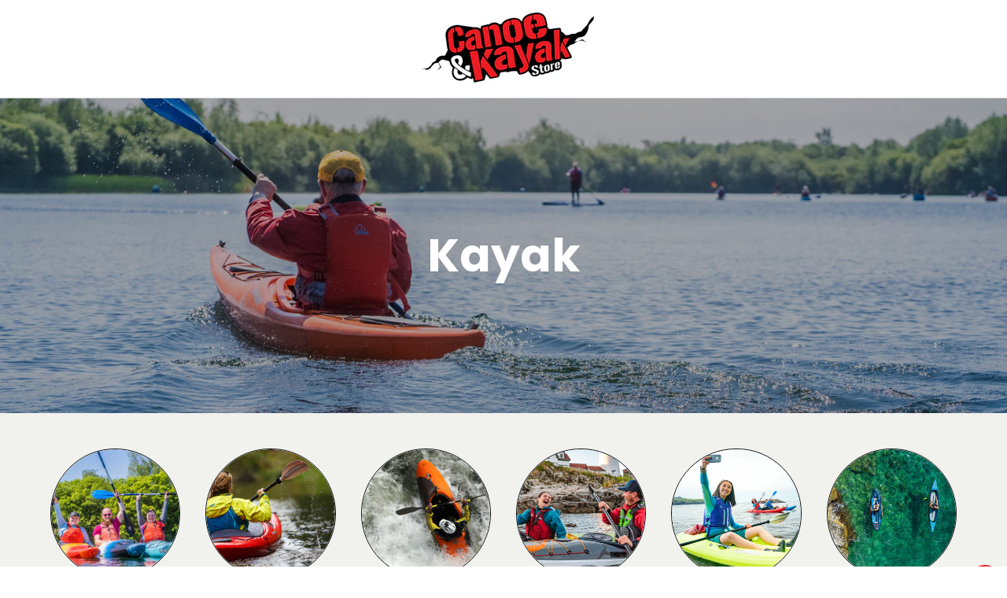

--- FILE ---
content_type: text/css
request_url: https://www.canoeandkayakstore.co.uk/cdn/shop/t/13/assets/swatches.css?v=16376341774294100661763566001
body_size: 1217
content:
[data-swatch]:before{background-color:rgba(var(--text-color) / .08)}[data-swatch="alaskan ivory"]:before{background-color:ivory}[data-swatch="aqua / sky"]:before{background-image:linear-gradient(to bottom right,#059fc9,#059fc9 50%,#0bb9d4 50%,#0bb9d4)}[data-swatch="aqua blue"]:before{background-color:#0cc9f4}[data-swatch="aqua fade"]:before{background-image:linear-gradient(to bottom right,#67c4ee,#67c4ee 33.3%,#5a7ce0 33.3% 66.6%,#201b1b 66.6%,#201b1b)}[data-swatch=aqua]:before{background-color:#0a9aaf}[data-swatch="atlantic green"]:before{background-image:linear-gradient(to bottom right,#115e6c,#115e6c 33.3% 33.3%,#115e6c 66.6%,#8aeadf 66.6%,#8aeadf)}[data-swatch="black / blue"]:before{background-image:linear-gradient(to bottom right,#3d3b41,#3d3b41 50%,#00b2ea 50%,#00b2ea)}[data-swatch="black ice"]:before{background-image:linear-gradient(to bottom right,#0f66c3,#0f66c3 33.3%,#fff 33.3% 66.6%,#0f66c3 66.6%,#0f66c3)}[data-swatch=black]:before{background-color:#000}[data-swatch="blue / green"]:before{background-image:linear-gradient(to bottom right,#444a9d,#444a9d 50%,#008c49 50%,#008c49)}[data-swatch="blue / orange"]:before{background-image:linear-gradient(to bottom right,#00acec,#00acec 50%,#ff7140 50%,#ff7140)}[data-swatch="blue / pink"]:before{background-image:linear-gradient(to bottom right,#444a9d,#444a9d 50%,#e0218a 50%,#e0218a)}[data-swatch="blue / red"]:before{background-image:linear-gradient(to bottom right,#00aedf,#00aedf 50%,#fc0000 50%,#fc0000)}[data-swatch="blue mist"]:before{background-image:linear-gradient(to bottom right,#1694e9,#1694e9 33.3%,#0038bf 33.3% 66.6%,#36383a 66.6%,#36383a)}[data-swatch="blue smoke"]:before{background-image:linear-gradient(to bottom right,#024ba5,#024ba5 50%,#398ed8 50%,#398ed8)}[data-swatch="blue steel"]:before{background-image:linear-gradient(to bottom right,#176f8f,#176f8f 50%,#8ad7c7 50%,#8ad7c7)}[data-swatch=blue]:before{background-color:#444a9d}[data-swatch=borealis]:before{background-image:linear-gradient(to bottom right,#eae616,#eae616 33.3%,#43a7de 33.3% 66.6%,#275f35 66.6%,#275f35)}[data-swatch="bud green"]:before{background-color:#50d03a}[data-swatch=burgundy]:before{background-color:#800020}[data-swatch="burnt orange"]:before{background-color:#ff5234}[data-swatch="candy pink"]:before{background-color:#c6488d}[data-swatch="carribean blue"]:before{background-color:#0ff}[data-swatch=cherrybomb]:before{background-image:linear-gradient(to bottom right,#2b2123,#2b2123 33.3%,#bf1004 33.3% 66.6%,#2b2123 66.6%,#2b2123)}[data-swatch=chilli]:before{background-color:#a4003d}[data-swatch="citrus twist"]:before{background-image:linear-gradient(to bottom right,#ff5234,#ff5234 33.3%,#f3e734 33.3% 66.6%,#ff5234 66.6%,#ff5234)}[data-swatch=citrus]:before{background-color:#dbf072}[data-swatch="cobalt / ocean"]:before{background-image:linear-gradient(to bottom right,#224891,#224891 50%,#027bd4 50%,#027bd4)}[data-swatch=cobalt]:before{background-color:#006ec1}[data-swatch=coral]:before{background-color:#cd0019}[data-swatch=cosmos]:before{background-image:linear-gradient(to bottom right,#3569b3,#3569b3 33.3%,#050505 33.3% 66.6%,#cf2523 66.6%,#cf2523)}[data-swatch="cottinga blue"]:before{background-image:linear-gradient(to bottom right,#08c9da,#08c9da 50%,#b23288 50%,#b23288)}[data-swatch="cyber yellow"]:before{background-color:#d39d10}[data-swatch=dapper]:before{background-image:linear-gradient(to bottom right,#6dc5cb,#6dc5cb 33.3%,#566464 33.3% 66.6%,#6dc5cb 66.6%,#6dc5cb)}[data-swatch="dark green"]:before{background-color:#0f9f46}[data-swatch="deja vu"]:before{background-image:linear-gradient(to bottom right,#5ce167,#5ce167 33.3%,#0471e0 33.3% 66.6%,#5ce167 66.6%,#5ce167)}[data-swatch="dirt black"]:before{background-color:#000}[data-swatch="driftwood grey"]:before{background-image:linear-gradient(to bottom right,#76767b,#76767b 33.3% 33.3%,#76767b 66.6%,#978f63 66.6%,#978f63)}[data-swatch=emerald]:before{background-image:linear-gradient(to bottom right,#cff037,#cff037 33.3%,#fff 33.3% 66.6%,#0394e1 66.6%,#0394e1)}[data-swatch="fantastic fuschia"]:before{background-color:#d93189}[data-swatch="fire ant"]:before{background-image:linear-gradient(to bottom right,#ee6b01,#ee6b01 50%,#3e3536 50%,#3e3536)}[data-swatch="fire orange"]:before{background-image:linear-gradient(to bottom right,#fa684a,#fa684a 50%,#363132 50%,#363132)}[data-swatch=firebrick]:before{background-color:#b22222}[data-swatch=fjord]:before{background-color:#118aba}[data-swatch="flame / chilli"]:before{background-image:linear-gradient(to bottom right,#ff0042,#ff0042 50%,#cb0840 50%,#cb0840)}[data-swatch="flame + chilli"]:before{background-image:linear-gradient(to bottom right,#ff0042,#ff0042 50%,#cb0840 50%,#cb0840)}[data-swatch=flame]:before{background-color:#cd0019}[data-swatch=flare]:before{background-color:#f4581f}[data-swatch=flint]:before{background-color:#555}[data-swatch="forest green"]:before{background-color:#008c49}[data-swatch="fuego orange"]:before{background-color:#fa8b23}[data-swatch=galaxy]:before{background-image:linear-gradient(to bottom right,#68e548,#68e548 33.3%,#0175bf 33.3% 66.6%,#68e548 66.6%,#68e548)}[data-swatch=ghost]:before{background-color:#ebebeb}[data-swatch=ghost]:before{background-color:#fff}[data-swatch="gloss panther"]:before{background-color:#aaabcf}[data-swatch="gloss poppy red"]:before{background-color:#c0002f}[data-swatch="gloss shamrock"]:before{background-color:#077779}[data-swatch="gloss white"]:before{background-color:#fff}[data-swatch="green mist"]:before{background-image:linear-gradient(to bottom right,#45ba12,#45ba12 33.3%,#2b572b 33.3% 66.6%,#5b594a 66.6%,#5b594a)}[data-swatch="green smoke"]:before{background-image:linear-gradient(to bottom right,#036b2e,#036b2e 50%,#6ec939 50%,#6ec939)}[data-swatch=green]:before{background-color:#008c49}[data-swatch=grey]:before{background-color:#858789}[data-swatch=harlequin]:before{background-image:linear-gradient(to bottom right,#48554e,#48554e 33.3%,#add21c 33.3% 66.6%,#f85b2e 66.6%,#f85b2e)}[data-swatch=ivory]:before{background-color:ivory}[data-swatch="jet black"]:before{background-color:#2f2f2f}[data-swatch="jet grey"]:before{background-color:#5d5f5e}[data-swatch="light blue"]:before{background-color:#627fa7}[data-swatch="lime / red"]:before{background-image:linear-gradient(to bottom right,#eee800,#eee800 50%,#f30000 50%,#f30000)}[data-swatch="lime + mint"]:before{background-image:linear-gradient(to bottom right,#8bd800,#8bd800 50%,#009c28 50%,#009c28)}[data-swatch="lime green"]:before{background-color:#93c32f}[data-swatch=lime]:before{background-color:#d1dd00}[data-swatch=limelight]:before{background-color:#e4dd17}[data-swatch="lizard green"]:before{background-color:#baef29}[data-swatch=mandarin]:before{background-color:#db775b}[data-swatch=mango]:before{background-color:#ffb700}[data-swatch="midnight black"]:before{background-color:#221f21}[data-swatch="midnight blue"]:before{background-image:linear-gradient(to bottom right,#333b53,#333b53 33.3% 33.3%,#333b53 66.6%,#fe8d50 66.6%,#fe8d50)}[data-swatch="midnight mist"]:before{background-image:linear-gradient(to bottom right,#6be1a4,#6be1a4 50%,#075e7c 50%,#075e7c)}[data-swatch=mint]:before{background-color:#56bd82}[data-swatch=natural]:before{background-color:#e5e37e}[data-swatch="navy / mid blue"]:before{background-image:linear-gradient(to bottom right,#354e8c,#354e8c 50%,#4498cf 50%,#4498cf)}[data-swatch=navy]:before{background-color:#134a69}[data-swatch="neon blue"]:before{background-color:#00a7fe}[data-swatch="ocean + cobalt"]:before{background-image:linear-gradient(to bottom right,#007ed3,#007ed3 50%,#0046a4 50%,#0046a4)}[data-swatch="ocean turquoise"]:before{background-color:#0cc9f4}[data-swatch=ocean]:before{background-color:#0078e4}[data-swatch="olive green"]:before{background-color:#7e7c39}[data-swatch=olive]:before{background-color:#63654e}[data-swatch=opal]:before{background-image:linear-gradient(to bottom right,#00a8ed,#00a8ed 33.3%,#f2f2f2 33.3% 66.6%,#ff7800 66.6%,#ff7800)}[data-swatch="orange / blue"]:before{background-image:linear-gradient(to bottom right,#ff7140,#ff7140 50%,#00acec 50%,#00acec)}[data-swatch=orange]:before{background-color:#ff5234}[data-swatch=phantom]:before{background-color:#000}[data-swatch=pink]:before{background-color:#e0218a}[data-swatch=poseidon]:before{background-color:#367987}[data-swatch=pumpkin]:before{background-color:#d98237}[data-swatch="purple / blue"]:before{background-image:linear-gradient(to bottom right,#a334bf,#a334bf 50%,#00b2ea 50%,#00b2ea)}[data-swatch=purple]:before{background-color:#9f3fd0}[data-swatch="red / blue"]:before{background-image:linear-gradient(to bottom right,#fc0000,#fc0000 50%,#00aedf 50%,#00aedf)}[data-swatch="red / green"]:before{background-image:linear-gradient(to bottom right,#f30000,#f30000 50%,#008c49 50%,#008c49)}[data-swatch="red / lime"]:before{background-image:linear-gradient(to bottom right,#f30000,#f30000 50%,#eee800 50%,#eee800)}[data-swatch="red / orange"]:before{background-image:linear-gradient(to bottom right,#cd0019,#cd0019 50%,#ff5234 50%,#ff5234)}[data-swatch="red / yellow"]:before{background-image:linear-gradient(to bottom right,#cd0019,#cd0019 50%,#f3e734 50%,#f3e734)}[data-swatch=red]:before{background-color:#cd0019}[data-swatch=reef]:before{background-color:#0097e8}[data-swatch="rosella red"]:before{background-image:linear-gradient(to bottom right,#ce0d25,#ce0d25 50%,#092a4c 50%,#092a4c)}[data-swatch="safety orange"]:before{background-color:#f09040}[data-swatch=sage]:before{background-color:#c8cbb6}[data-swatch=salsa]:before{background-color:#b01a26}[data-swatch="sassy green"]:before{background-color:#09a334}[data-swatch="scarlet red"]:before{background-color:#f4193b}[data-swatch="sea spray"]:before{background-image:linear-gradient(to bottom right,#fff,#fff 33.3%,#ade7f9 33.3% 66.6%,#0275ee 66.6%,#0275ee)}[data-swatch="sherbet / turquoise"]:before{background-image:linear-gradient(to bottom right,#ec742a,#ec742a 50%,#5cbcc3 50%,#5cbcc3)}[data-swatch="sherbet / yellow"]:before{background-image:linear-gradient(to bottom right,#e9bf32,#e9bf32 50%,#ff8240 50%,#ff8240)}[data-swatch="sherbet + mandarin"]:before{background-image:linear-gradient(to bottom right,#ff870e,#ff870e 50%,#f02b29 50%,#f02b29)}[data-swatch=sherbet]:before{background-color:#fca43b}[data-swatch="smoke green"]:before{background-color:#7a7765}[data-swatch="smoking gecko"]:before{background-image:linear-gradient(to bottom right,#c0d72b,#c0d72b 50%,#3e3536 50%,#3e3536)}[data-swatch="storm navy"]:before{background-image:linear-gradient(to bottom right,#2b3645,#2b3645 33.3% 33.3%,#2b3645 66.6%,#d2ba76 66.6%,#d2ba76)}[data-swatch=sublime]:before{background-color:#29ed5f}[data-swatch=sunset]:before{background-image:linear-gradient(to bottom right,#feef0e,#feef0e 33.3%,#f79a1f 33.3% 66.6%,#c30f05 66.6%,#c30f05)}[data-swatch="tahoe blue"]:before{background-color:#03baf8}[data-swatch=tan]:before{background-color:ivory}[data-swatch=tangerine]:before{background-color:#e75430}[data-swatch="teal / citrus"]:before{background-image:linear-gradient(to bottom right,#d6e755,#d6e755 50%,#037a91 50%,#037a91)}[data-swatch=teal]:before{background-color:#0098a9}[data-swatch=topaz]:before{background-image:linear-gradient(to bottom right,#fd2e3e,#fd2e3e 33.3%,#fff 33.3% 66.6%,#0394e1 66.6%,#0394e1)}[data-swatch=tropic]:before{background-image:linear-gradient(to bottom right,#45d6da,#45d6da 33.3%,#fff 33.3% 66.6%,#1fcd48 66.6%,#1fcd48)}[data-swatch=twilight]:before{background-image:linear-gradient(to bottom right,#45d6da,#45d6da 33.3%,#fff 33.3% 66.6%,#c51764 66.6%,#c51764)}[data-swatch="vivid yellow"]:before{background-color:#dbe079}[data-swatch=white]:before{background-color:#fff}[data-swatch=woodland]:before{background-color:#86856c}[data-swatch="yellow / blue"]:before{background-image:linear-gradient(to bottom right,#f3e734,#f3e734 50%,#444a9d 50%,#444a9d)}[data-swatch=yellow]:before{background-color:#f3e734}
/*# sourceMappingURL=/cdn/shop/t/13/assets/swatches.css.map?v=16376341774294100661763566001 */
